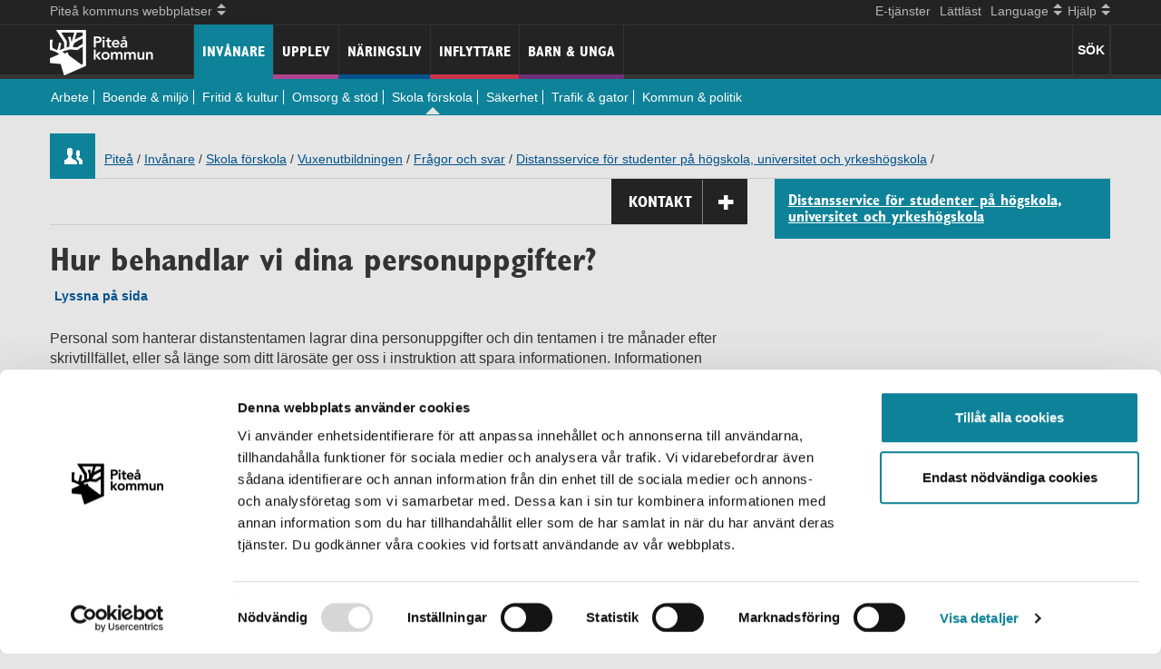

--- FILE ---
content_type: text/html; charset=utf-8
request_url: https://www.pitea.se/invanare/skola-forskola/vuxenutbildningen/Fragor-och-svar/distansservice-for-studenter-pa-hogskola-universitet-och-yrkeshogskola/hur-behandlar-vi-dina-personuppgifter/
body_size: 8450
content:



<!DOCTYPE html>
<html lang="sv">

<head>
	<meta http-equiv="X-UA-Compatible" content="IE=edge" />
	<meta charset="utf-8" />
	<meta name="referrer" content="same-origin"> 
	<meta name="viewport" content="width=device-width, initial-scale=1.0, minimum-scale=1.0" />
    <link rel="apple-touch-icon" sizes="180x180" href="/apple-touch-icon.png?v=69BKLN58Rq">
    <link rel="icon" type="image/png" sizes="32x32" href="/favicon-32x32.png?v=69BKLN58Rq">
    <link rel="icon" type="image/png" sizes="16x16" href="/favicon-16x16.png?v=69BKLN58Rq">
    <link rel="manifest" href="/site.webmanifest?v=69BKLN58Rq">
    <link rel="mask-icon" href="/safari-pinned-tab.svg?v=69BKLN58Rq" color="#0d8298">
    <link rel="shortcut icon" href="/favicon.ico?v=69BKLN58Rq">
    <meta name="msapplication-TileColor" content="#0d8298">
    <meta name="theme-color" content="#ffffff">

	<script id="Cookiebot" src="https://consent.cookiebot.com/uc.js" data-cbid="b4bd3465-3ccc-46ad-97d6-c8731e0fad69" data-blockingmode="auto" type="text/javascript"></script>

<!-- Matomo -->
<script type="text/plain" data-cookieconsent="statistics">
  var _paq = window._paq = window._paq || [];
  /* tracker methods like "setCustomDimension" should be called before "trackPageView" */
  _paq.push(["setExcludedQueryParams", ["\/bundles\/*","\/ICSCalendarHandler.ashx*","\/site\/login\/*","*\/wp-login*","*\/wp-admin*"]]);
  _paq.push(['trackPageView']);
  _paq.push(['enableLinkTracking']);
  (function() {
    var u="https://beta.pitea.se/";
    _paq.push(['setTrackerUrl', u+'matomo.php']);
    _paq.push(['setSiteId', '9']);
    var d=document, g=d.createElement('script'), s=d.getElementsByTagName('script')[0];
    g.async=true; g.src=u+'matomo.js'; s.parentNode.insertBefore(g,s);
  })();
</script>
<!-- End Matomo Code -->

	
	


	<title>Hur behandlar vi dina personuppgifter? - Distansservice f&#246;r studenter p&#229; h&#246;gskola, universitet och yrkesh&#246;gskola</title>
    <link rel="preload" href="/fonts/glyphicons-halflings-regular.woff2" as="font" type="font/woff2" crossorigin="anonymous">
	<link rel="preload" href="/images/fonts/GILCB___.woff2" as="font" type="font/woff2" crossorigin="anonymous">

    <script src="/bundles/jquery?v=LYwc5OxGSW7ZpkTf7ckY3GOdqafOvzeknRc1cFb3gaI1"></script>

    <link rel="stylesheet" href="/bundles/easycss?v=g8JC9-vSXyA2C72NxhTdWh18z5b_4h5yjUG0A-lsc5s1" media="print" onload="this.media='all'">
<noscript><link rel="stylesheet" href="/Static/css/easyspecific.css"></noscript>
    <link href="/bundles/bootstrapcss?v=lD92-THNccMxRR9jINDHmn2dmn3g0KsG5qP9rJk3qsc1" rel="stylesheet"/>

    <link href="/bundles/css?v=31dnQ-jAypQDS7itntbLjAI6L-7ikvkdAKEOI28_qbw1" rel="stylesheet"/>



	<link rel="stylesheet" type="text/css" href="/bundles/standardcss-v1" />
<link rel="stylesheet" type="text/css" href="/bundles/tourismwidecss" />
<link rel="stylesheet" type="text/css" href="/Scripts/bxSlider/jquery.bxslider-v1.css" />
 
    <link rel="alternate" type="application/rss+xml" href="/rss/aktuellt/" title="Aktuellt från Piteå kommun" />
</head>

<body id="body">
	

		<!--eri-no-index-->

<header class="navbar navbar-fixed-top navbar-inverse">
      <div class="navbar-background">
      <nav aria-label="Hj&#228;lp" class="helpline container">
     
               <a href="#skiptomain" class="skip-link">Hoppa till inneh&#229;ll</a>
               <ul class="nav bolag">
                  <li class="dropdown">
                          <a class="dropdown-toggle" data-toggle="dropdown" href="#allSites"><span class="drop-text">Pite&#229; kommuns webbplatser</span>
                        <span class="mob-arrows">
                           <span class="up-arrow"></span>
                           <span class="down-arrow"></span>
                        </span>
                          </a>
                          <ul class="dropdown-menu" id="allSites">
                                <li><a href="https://www.piteakommunforetag.se/">PIKAB</a></li>
                                <li><a href="http://www.pitebo.se/">Pitebo</a></li>
                                <li><a href="http://www.pireva.se">Pireva</a></li>
                                <li><a href="http://www.piteenergi.se/">PiteEnergi</a></li>
                                <li><a href="https://www.piteaportandhub.se/">Pite&#229; Hamn</a></li>
                                <li><a href="http://www.pnf.se/">Pite&#229; N&#228;ringsfastigheter</a></li>
                                <li><a href="http://www.piteasciencepark.se/">Pite&#229; Science Park</a></li>
                                <li><a href="http://www.studioacusticum.com/">Studio Acusticum</a></li>
                          </ul>
                    </li>
                 </ul>
                  <ul class="nav lang-help">
                   <li> <a href="https://pitea.enamnd.se/" >E-tj&#228;nster</a></li>
                   <li> <a href="/Lattlast/">L&#228;ttl&#228;st</a></li>
                   <li class="dropdown">
                        <a href="#allLang" class="dropdown-toggle" data-toggle="dropdown"><span class="drop-text">Language</span>                     
                            <span class="mob-arrows">
                               <span class="up-arrow"></span>
                               <span class="down-arrow"></span>
                            </span>

                        </a>
                        <ul class="dropdown-menu pite-lang" id="allLang">                                       
                                <li><a href="/invanare/skola-forskola/vuxenutbildningen/Fragor-och-svar/distansservice-for-studenter-pa-hogskola-universitet-och-yrkeshogskola/hur-behandlar-vi-dina-personuppgifter/">Swedish</a></li>
                                                  </ul>               
                   </li>            
           
                   <li class="dropdown help">
                        <a href="#" class="dropdown-toggle" data-toggle="dropdown"><span class="drop-text">Hj&#228;lp</span>
                            <span class="mob-arrows">
                               <span class="up-arrow"></span>
                               <span class="down-arrow"></span>
                            </span>
                        </a>
                        <ul class="dropdown-menu" id="allHelp">
                        <li><a href="/Hjalp-mig/">Hj&#228;lp p&#229; pitea.se</a></li>
                    <li class="divider"></li>            
                    <li>
                                        <a href="/site/login/?ReturnUrl=/invanare/skola-forskola/vuxenutbildningen/Fragor-och-svar/distansservice-for-studenter-pa-hogskola-universitet-och-yrkeshogskola/hur-behandlar-vi-dina-personuppgifter/">Logga in</a>
                    </li>
                    </ul>
                   </li>
                 </ul>
      </nav>
      <hr class="hr-discreet" />
        <div class="container">                   
        <div class="clearfix allmenu">

        <!-- Responsive help functions-->             
          <div class="Pite-brand navbar-header">      
              <a class="navbar-brand" href="/">
                  <img src="/images/PK_logotyp_negativ_vit_stor.png" height="50"/>
              </a>
          </div>             

       <div class="visible-xs">
       
        <button type="button" class="navbar-toggle mob-mainmenu-btn visble-xs" id="mainmenu-btn" > 
            <span class="menu-text pull-left hover">Meny</span> 
            <span>
            <span class="icon-bar"></span>
            <span class="icon-bar"></span>
            <span class="icon-bar"></span>
            </span>
            
        </button>
        </div>
              <div class="weatherNsearch">                 
                  <div class="left accessearch" tabindex="0">
                     
                        
                      <button class="search-text searchbutton">S&#214;K</button>
                  </div>
                  
             </div>
             
        
        <!-- main mobile menu -->
        <nav aria-label="mobil Meny" class="main-mob-menu collapse" id="main-mob-menu">
            <ul class="nav">
                <li class="menu-kommun main-menu-links"><a class="menu-kommun" href="/invanare/">Inv&#229;nare</a>
                </li><li class="menu-tourism main-menu-links"><a class="menu-tourism" href="/Upplev/">Upplev</a>
                </li><li class="menu-naring main-menu-links"><a class="menu-naring" href="/Naringsliv/">N&#228;ringsliv</a>
                </li><li class="menu-flytta main-menu-links"><a class="menu-flytta" href="/inflyttare/">Inflyttare</a>
                </li><li class="menu-student main-menu-links"><a class="menu-student" href="/barn-och-unga/">Barn &amp; unga</a>
                </li>                  
            </ul>       
        </nav>

        <!-- main menu -->          
        <nav aria-label="Meny" id="main-menu" class="main-menu in">

          <ul class="nav">
            <li class="actsel active-menu-kommun main-menu-links"><a class="menu-kommun" href="/invanare/">Inv&#229;nare</a>
                                            <div class="mob-list-toggle visible-xs">
                                                        <button type="button" aria-label="undermeny" name="Undermeny" class="navbar-toggle mob-mainmenu-btn visble-xs" id="submenu-btn" > 
                                                            <span class="menu-text pull-right"></span> 
                                                            <span>
                                                            <span class="icon-bar"></span>
                                                            <span class="icon-bar"></span>
                                                            <span class="icon-bar"></span>
                                                            </span>
            
                                                        </button>
                                            </div>
                                        <ul class="main-submenu btn-to-menu collapse">
                                        <li><a href="/invanare/arbete/">Arbete</a></li>
                                        <li><a href="/invanare/Boende-miljo/">Boende &amp; milj&#246;</a></li>
                                        <li><a href="/invanare/fritid-kultur/">Fritid &amp; kultur</a></li>
                                        <li><a href="/invanare/Omsorg-stod/">Omsorg &amp; st&#246;d</a></li>
                                        <li class="active"><a href="/invanare/skola-forskola/">Skola f&#246;rskola</a></li>
                                        <li><a href="/invanare/Sakerhet/">S&#228;kerhet</a></li>
                                        <li><a href="/invanare/Trafik-gator/">Trafik &amp; gator</a></li>
                                        <li><a href="/invanare/Kommun-politik/">Kommun &amp; politik</a></li>

                                        </ul>

                                     </li><li class="menu-tourism nonsel main-menu-links"><a class="menu-tourism" href="/Upplev/">Upplev</a>

                                     </li><li class="menu-naring nonsel main-menu-links"><a class="menu-naring" href="/Naringsliv/">N&#228;ringsliv</a>

                                     </li><li class="menu-flytta nonsel main-menu-links"><a class="menu-flytta" href="/inflyttare/">Inflyttare</a>

                                     </li><li class="menu-student nonsel main-menu-links"><a class="menu-student" href="/barn-och-unga/">Barn &amp; unga</a>

                                     </li>
                                </ul>
                
            
                
        </nav>        
        </div>         
                           
            <div class="main-submenu-color menu-kommun"></div> 
        </div>          
      </div>
    
</header>
<div class="pushMenu"></div>
<div id="headersearchform" class="headersearchform hideit">
    <div class="container" role="search">
<form action="/sok/" method="get"><div class="col-xs-12 col-sm-8 col-md-9 col-lg-10 input-group">
    <label for="headerSearchForm" class="hidelabel">S&#246;k</label>
    
    <input type="text" name="query" id="headerSearchForm" placeholder="S&#246;k p&#229; pitea.se" class="ess-searchbox auto-search-header" />
    <input type="hidden" name="c" value="0" />
    <input type="hidden" name="culture" value="sv" class="culture-info"/>
    <div class="search-suggest">

    </div>
</div>
<div class="col-xs-12 col-sm-4 col-md-3 col-lg-2 input-group">
    <span class="closeHeaderSearch glyphicon glyphicon-remove" tabindex="0"></span>
    <button type="submit" class="ess-searchbutton">S&#246;k</button>
</div>
</form>   
    </div>
</div>		<!--/eri-no-index-->

		<div class="container">
			<!--eri-no-index-->



<div class="row hideMyTracks">
    <div class="col-sm-12 col-md-12">
            <div class="icon  menu-kommun"></div>
            <div class="breadcrumb" role="navigation" aria-label="Breadcrumb">
                <a href="/">Pite&#229;</a><span> /</span>
             <a href="/invanare/">Inv&#229;nare</a><span> /</span>
<a href="/invanare/skola-forskola/">Skola f&#246;rskola</a><span> /</span>
<a href="/invanare/skola-forskola/vuxenutbildningen/">Vuxenutbildningen</a><span> /</span>
<a href="/invanare/skola-forskola/vuxenutbildningen/Fragor-och-svar/">Fr&#229;gor och svar</a><span> /</span>
<a href="/invanare/skola-forskola/vuxenutbildningen/Fragor-och-svar/distansservice-for-studenter-pa-hogskola-universitet-och-yrkeshogskola/">Distansservice f&#246;r studenter p&#229; h&#246;gskola, universitet och yrkesh&#246;gskola</a><span> /</span>

            </div>

    </div>
</div> 
			<!--/eri-no-index-->
		</div>

	<main id="skiptomain" class="container">
		



<div class="row">
    <div class="col-sm-8 col-md-8">
        





    <h1 >Hur behandlar vi dina personuppgifter?</h1>



<!--eri-no-index-->
<div class="panel-group rs_skip" id="contacts">   
    <div class="contact-drop panel panel-default">
        <div class="panel-heading">
            <div class="panel-title">
                <div>
                    <a class="panel-toggle" data-keyboard="true" data-toggle="collapse" data-parent="#contacts" href="#ContactPanel" aria-controls="ContactPanel">Kontakt <span class="glyphicon glyphicon-plus"></span></a>
                </div>
            </div>
        </div>
        <div id="ContactPanel" class="panel-collapse collapse" role="article" tabindex="-1">
            <div class="panel-body">                
                                    <h2>KONTAKTA PITE&#197; KOMMUN</h2>                                                                                                                                                                                                     
                    <div><p><strong>Piteå kommun<br /></strong>941 85 PITEÅ</p>
<p><strong>Telefon</strong> 0911-69 60 00&nbsp;<strong><br /></strong></p>
<p><strong>E-post&nbsp;</strong><a href="mailto:kommun@pitea.se">Piteå kommun</a></p>
<p><strong>Organisationsnummer</strong> 212000-2759</p>
<h3>Stadshuset</h3>
<p><strong>Besöksadress</strong> Svartuddsvägen 1<br /> <strong>Öppettider</strong>&nbsp;Vardagar 08.00-17.00, dag före röd dag stänger vi kl 13.00<br />Sommartid (15/5 - 1/9): Vardagar 08.00-16.00</p>
<p><a href="/Kontakta/stadshuset/">Verksamheter och ärenden som hanteras i Stadshuset.</a></p>
<h3>Stadsporten</h3>
<p><strong>Besöksadress</strong> Västergatan 10<br /><strong>Öppettider</strong> vardagar 8-16&nbsp;</p>
<p><a href="/Kontakta/stadsporten/">Verksamheter och ärenden som hanteras i Stadsporten.</a></p>
<h3><strong>Vill du göra en orosanmälan?</strong></h3>
<p><a href="https://pitea.enamnd.se/oversikt/overview/894">Använd e-tjänsten för orosanmälan</a>. Använd<strong> inte</strong> Piteå kommuns faxnummer!</p></div>   
                    <div><a href="/Kontakta/Pitea-kommun/"> Alla kontaktuppgifter: Kontakta Piteå kommun</a></div>                 
                                    <hr />
                    <span class="contactBtn contactLink1 col-sm-6 col-md-6"><a href="/Medborgarservice/Felanmalan/">Felanm&#228;lan</a><i class="glyphicon glyphicon-chevron-right"></i></span>
                                    <span class="contactBtn contactLink2 col-sm-6 col-md-6"><a href="/invanare/Kommun-politik/Paverka-din-kommun/Metoder-for-att-paverka/">L&#228;mna &#229;sikter och klagom&#229;l</a><i class="glyphicon glyphicon-chevron-right"></i></span>
                
            </div>
        </div>
    </div>
</div>
<!--/eri-no-index-->  

 

<!-- Readspeaker script -->


     <!-- bxSlider CSS file -->
       



    <!-- Remove this? && Model.Count() < 4 -->
    <!--More than one img-->

  
<h2 class="sr-only rs_skip">Hur behandlar vi dina personuppgifter?</h2>



        <!-- Add querystrings -->

<div class="A11yRow">
    <div id="readspeaker_button1" class="rs_skip rsbtn rs_preserve">
        <a rel="nofollow" class="rsbtn_play" accesskey="L" href="//app-eu.readspeaker.com/cgi-bin/rsent?customerid=9687&amp;lang=sv_se&amp;readid=skiptomain&amp;url=https://www.pitea.se/invanare/skola-forskola/vuxenutbildningen/Fragor-och-svar/distansservice-for-studenter-pa-hogskola-universitet-och-yrkeshogskola/hur-behandlar-vi-dina-personuppgifter/">
            <span class="rsbtn_left rsimg rspart"><span class="rsbtn_text"><span>Lyssna p&#229; sida</span></span></span>
            <span class="rsbtn_right rsimg rsplay rspart"></span>
        </a>
    </div>
</div>



    <div id="mainbody" class="mainbody menu-kommun">

        <p>Personal som hanterar distanstentamen lagrar dina personuppgifter och din tentamen i&nbsp;tre månader efter skrivtillfället, eller så länge som ditt lärosäte ger oss i instruktion att spara informationen. Informationen sparas i syfte att kunna kommuniceras med ditt lärosäte vid frågor om din distanstentamen. Vi sprider inte dina personuppgifter eller information om din distanstentamen till obehöriga.</p>
    </div>










 
<!-- Old FB script. Not in use? <script>(function(d, s, id) {var js, fjs = d.getElementsByTagName(s)[0];if (d.getElementById(id)) return;js = d.createElement(s); js.id = id;js.src = \"//connect.facebook.net/sv_SE/sdk.js#xfbml=1&version=v2.5&appId=612476342114096\";fjs.parentNode.insertBefore(js, fjs);}(document, 'script', 'facebook-jssdk'));</script> -->

<!--eri-no-index-->
<!-- Share functions -->
<div class="sharebox">
    <span><strong>Dela:</strong></span>
    
    <a class="customFB lazy-bg" href="http://www.facebook.com/sharer/sharer.php?u=https://www.pitea.se/invanare/skola-forskola/vuxenutbildningen/Fragor-och-svar/distansservice-for-studenter-pa-hogskola-universitet-och-yrkeshogskola/hur-behandlar-vi-dina-personuppgifter/"><span class="sr-only">Facebook</span></a>
    <a class="customIn lazy-bg" href="https://www.linkedin.com/shareArticle?mini=true&amp;url=https://www.pitea.se/invanare/skola-forskola/vuxenutbildningen/Fragor-och-svar/distansservice-for-studenter-pa-hogskola-universitet-och-yrkeshogskola/hur-behandlar-vi-dina-personuppgifter/"><span class="sr-only">LinkedIn</span></a>
    <a class="twitter-share-button lazy-bg" href="https://twitter.com/intent/tweet?text=https://www.pitea.se/invanare/skola-forskola/vuxenutbildningen/Fragor-och-svar/distansservice-for-studenter-pa-hogskola-universitet-och-yrkeshogskola/hur-behandlar-vi-dina-personuppgifter/" data-size="large"><span class="sr-only">Twitter</span></a>
    <a class="email-share lazy-bg" href="mailto:?subject=Tips%20sida%20pitea.se&amp;body=Vill%20tipsa%20dig%20om%20detta%20https://www.pitea.se/invanare/skola-forskola/vuxenutbildningen/Fragor-och-svar/distansservice-for-studenter-pa-hogskola-universitet-och-yrkeshogskola/hur-behandlar-vi-dina-personuppgifter/"><span class="sr-only">E-Post</span></a>
</div>


<!-- Share function END -->
<!--/eri-no-index-->   

<div class="border">
    
    <p><strong>Sidan kontrollerad:</strong> 2020-09-30 10:26:32 </p>
</div>
    </div>

    <div class="col-sm-4 col-md-4">
        <div class="rs_preserve">
            <!--eri-no-index-->
                <div id="subMenuHeader" class="menu-kommun">
                        <h2><a href="/invanare/skola-forskola/vuxenutbildningen/Fragor-och-svar/distansservice-for-studenter-pa-hogskola-universitet-och-yrkeshogskola/">Distansservice f&#246;r studenter p&#229; h&#246;gskola, universitet och yrkesh&#246;gskola</a></h2>
                </div>
                <div id="subMenu" role="navigation" class="menu-kommun">
                    
                </div>
            <!--/eri-no-index-->
            
        </div>
    </div>
</div>

	</main>
		<!--eri-no-index-->
<footer class="footer">
    <div class="container">
            <div class="row equal-height footer"><div class="block editorialblock col-md-4"><div class="clearfix" >
    <h2>Kontakt</h2>
<ul>
<li><a href="/Medborgarservice/Felanmalan/">Felanmälan</a></li>
<li><a href="/Kontakta/Pitea-kommun/">Kontakter A-Ö</a></li>
<li><a href="/invanare/Kommun-politik/Paverka-din-kommun/Metoder-for-att-paverka/synpunkten/lamna-synpunkt/">Synpunkter</a></li>
<li><a href="/Medborgarservice/ekonomiservice/">Betala till kommunen</a></li>
<li><a href="/Medborgarservice/Upphandlingar/till-dig-som-ar-leverantor-till-pitea-kommun/">Till dig som är leverantör&nbsp;</a></li>
</ul>
<h2><strong>Stadshuset</strong></h2>
<p>Besöksadress:<span> Svartuddsvägen 1</span><br /><span> </span>Öppettider på Stadshuset:&nbsp;<span>Vardagar 8-17<br /></span>(dag före röd dag stänger vi kl 13)<br />Sommartid (15/5-1/9):<span> Vardagar 8-16<br />Organisationsnummer: 212000-2759<br /></span></p>
<p>&nbsp;</p>
</div></div><div class="block editorialblock col-md-4"><div class="clearfix" >
    <h2>Hitta snabbt</h2>
<ul>
<li><a href="/Medborgarservice/">Medborgarservice</a></li>
<li><a title="E-tjänster" href="https://pitea.enamnd.se/">E-tjänster</a></li>
<li><a title="Länk till Piteå stories" href="https://piteastories.se" target="_blank">Piteå stories</a></li>
<li><a title="Länk till karttjänster" href="https://gisportal.pitea.se/portal/apps/experiencebuilder/experience/?id=607d6952afce4815a15d06a633914278">Kommunkarta</a></li>
<li><a href="/press/">Press</a></li>
<li><a href="/Lattlast/">Lättläst</a></li>
<li><a href="/Hjalp-mig/lyssna/">Lyssna</a></li>
</ul>
<h2>Om sajten</h2>
<ul>
<li><a href="/Hjalp-mig/">Hjälp</a></li>
<li><a href="/Hjalp-mig/Om-cookies/">Cookies</a></li>
<li><a title="Länk till PDF-läsare" href="/Hjalp-mig/pdf-lasare/">PDF-läsare</a></li>
<li><a href="/invanare/Sakerhet/Kommunens-sakerhetsarbete/dataskyddsforordningen-gdpr/">Hantering av&nbsp;personuppgifter</a></li>
<li><a href="/Hjalp-mig/digital-tillganglighet/tillganglighetsutlatande/">Tillgänglighetsutlåtande</a></li>
<li><a class="js-felanmalan" href="/Medborgarservice/Felanmalan/felanmalan-webb/">Hittat ett fel på sidan?</a></li>
</ul>
</div></div><div class="block editorialblock col-md-4"><div class="clearfix" >
    <h2>Sociala medier</h2>
<p><a title="Facebook" href="https://www.facebook.com/pitea.se" target="_blank">Facebook</a></p>
<p><a title="Instagram" href="https://www.instagram.com/jobbaipiteakommun/" target="_blank">Instagram</a></p>
<p><a title="LinkedIn" href="https://www.linkedin.com/company/piteakommun/" target="_blank">LinkedIn</a></p>
<p><a title="Piteå kommun i sociala medier" href="/Medborgarservice/sociala-medier/">Piteå kommun i social medier</a></p>
<h2>Annat viktigt</h2>
<p><a title="Gör en orosanmälan" href="/invanare/Omsorg-stod/Stod-till-barn-och-familj/Orosanmalan-misstanke-om-att-ett-barn-eller-vuxen-far-illa/"><img alt="Gör en orosanmälan" src="/contentassets/504683f5cbc5429dacb4527eb1a48cd5/knappar-webben-192x80-orosanmalan-1.png" height="83" width="200" /></a></p>
<p><a title="Våldsutsatt av närstående" href="/invanare/Omsorg-stod/Vuxna/vald-i-nara-relationer/"><img alt="Utsatt för våld av närstående?" src="/contentassets/504683f5cbc5429dacb4527eb1a48cd5/knappar-webben-192x80-vald-1.png" height="83" width="200" /></a></p>
<p><a title="Psykisk hälsa barn och unga" href="/invanare/Omsorg-stod/Stod-till-barn-och-familj/stod-till-unga/"><img alt="Psykisk hälsa barn och unga" src="/contentassets/504683f5cbc5429dacb4527eb1a48cd5/knappar-webben-192x80-psykisk-1.png" height="83" width="200" /></a></p>
<p><a title="Jourtelefoner extern länk" href="https://www.1177.se/Norrbotten/liv--halsa/psykisk-halsa/att-soka-stod-och-hjalp/rad-och-stod-pa-chatt-och-telefon-vid-psykisk-ohalsa-och-beroende"><img alt="Jourtelefoner extern länk" src="/contentassets/504683f5cbc5429dacb4527eb1a48cd5/knappar-webben-192x80-jourtelefon-1.png" height="83" width="200" /></a></p>
</div></div></div>
    <div class="row">
        <div class="col-sm-12 col-md-12">
            <hr>
            <div class="kommunlogga">© Piteå kommun * Svartuddsvägen 1 * 941 85 PITEÅ * Telefon: 0911-69 60 00 (vxl) Ladda ner <a href="http://get.adobe.com/reader/" >Acrobat Reader (extern länk)</a></div>
        </div>
    </div>
    </div>
</footer>		<!--/eri-no-index-->

	<script src="/bundles/bootstrapjs?v=QNfNWLmiA7CMoTJ1-FhQiJyLPFhq7ih1h0fJOCadmtg1"></script>

    <script src="/bundles/js?v=kMiogE755z9vXow1NWMkilacWxjilJ2HGSpuSoscgl41"></script>

    <script src="/bundles/pitecustomjs?v=bCg1Tnjut3MmygwMj0yuU36ZX4ae0AnAC09MdseGnh01"></script>


	
<script type="text/javascript" src="/Scripts/ContactsPanel.js"></script>
<script type="text/javascript" src="/Static/webReader/webReader.js?pids=wr"></script>


	
	<script>window.rsConf = { ui: { disableDetachment: true } };</script>
</body>

</html>

--- FILE ---
content_type: text/css; charset=utf-8
request_url: https://www.pitea.se/bundles/standardcss-v1
body_size: 427
content:
.contact-drop.panel{background-color:transparent;border:0}.contact-drop.panel-default{border-color:transparent}.contact-drop .panel-title h1{margin:0;padding:0}.contact-drop .panel-title a{color:#fff;display:block;font-family:'Gill Sans CB';font-size:1.14em;line-height:50px;padding-left:19px;text-transform:uppercase}.contact-drop .panel-heading{float:right;width:150px;background-color:#232323}.contact-drop .panel-collapse{float:left;width:100%;position:absolute;top:50px;z-index:999;padding-right:1px}#ContactPanel .panel-body,.collapsing .panel-body{box-shadow:2px 2px 0 0 #ccc;background-color:#fff}.relateddocuments,.relatedlinks,.responsibilities{background-color:#fff;margin-bottom:20px}h2.related_heading{font-size:1.2em;background-color:#232323;color:#fff;padding-bottom:15px;padding-left:15px;padding-top:15px;margin:0}.document_link_info{color:#232323;display:block}.relateddocuments img{float:left;padding:0 10px 0 10px;width:auto}.relateddocuments li a{display:block;padding:5px 0 5px 0}.relateddocuments ul,.relatedlinks ul{margin:0;padding:0}.relateddocuments li,.relatedlinks li{list-style:none;padding:5px 0 5px 10px;border-bottom:1px solid #e5e5e5;clear:both}.relatedlinks li a{display:block;padding:5px 0 5px 10px}.responsibilities{background-color:#fff;margin-bottom:10px;padding-bottom:1px;padding-top:15px;display:flex;flex-direction:row;flex-wrap:wrap;justify-content:space-between;padding-left:15px}.responsibilities .related_heading{background-color:rgba(0,0,0,0);color:#000;padding-bottom:0;padding-right:10px;padding-left:0;padding-top:0;margin-bottom:5px}.responsibilities ul{list-style:none;padding-left:0}.responsibilities li{list-style:none}.responsibilities li a{margin-right:40px}.sharebox{border-bottom:1px solid #ccc;margin-bottom:10px;margin-top:10px;padding-bottom:40px}.sharebox span{float:left;padding-right:10px}.email-share,.customFB,.twitter-share-button,.customIn,medborgardialogikon{display:block;float:left;margin-left:2px;margin-right:2px;cursor:pointer;background-repeat:no-repeat;background-size:32px;width:32px;height:32px}#Enkeladress{border:0 none;background-color:#e5e5e5;box-shadow:none;display:inline-block;width:80%}

--- FILE ---
content_type: application/javascript
request_url: https://www.pitea.se/Scripts/ContactsPanel.js
body_size: -254
content:
$(document).ready(function () {
    $('#contacts .panel-collapse').on('shown.bs.collapse', function () {
        $(this).prev().find(".glyphicon").removeClass("glyphicon-plus").addClass("glyphicon-minus");
    });

    $('#contacts .panel-collapse').on('hidden.bs.collapse', function () {
        $(this).prev().find(".glyphicon").removeClass("glyphicon-minus").addClass("glyphicon-plus");
    });
});